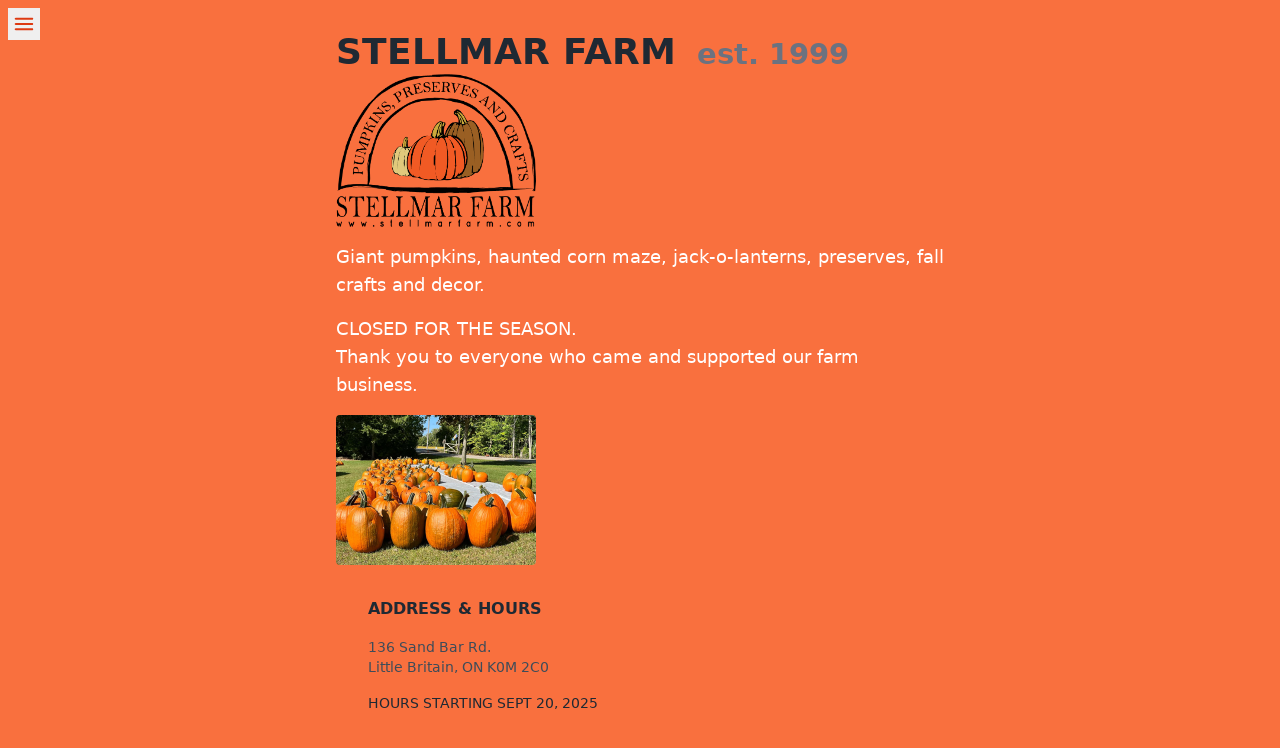

--- FILE ---
content_type: text/html
request_url: http://stellmarfarm.com/
body_size: 2020
content:
<!DOCTYPE html>
<html lang="en">

<head>
    <meta charset="UTF-8">
    <meta http-equiv="X-UA-Compatible" content="IE=edge">
    <meta name="viewport" content="width=device-width, initial-scale=1.0">
    <meta name="keywords" content="">
    <meta name="description" content="Pumpkin farm with a haunted maze and giant pumpkins">
    <title>Stellmar Farm | Stellmar Farm</title>

    <link href="/404.af20ad6e.css" rel="stylesheet">
    <script src="/app.js" defer=""></script>
    <script src="/components/hours/hours.js" defer=""></script>
    <script src="/components/footer/footer.js" defer=""></script>
    <script src="/components/nav/nav.js" defer=""></script>
</head>

<body class="text-sf-grey-900 bg-sf-orange-400 sm:bg-sf-orange-400 md:bg-sf-orange-400 lg:bg-sf-orange-400 xl:bg-sf-orange-400 ...">

    <!--Custom Nav Component-->
    <stellmar-nav></stellmar-nav>

    <!--Main Content-->
    <div id="main-content" class="transition-all ease-in-out duration-300"> <!--bg-sf-grey-50"-->
        <!--<div class="absolute top-0 w-full h-1 bg-sf-orange-400"></div><-->
        <div class="mx-auto container max-w-2xl">
            <div class="flex justify-center p-8">
                <!--testing -->

                
                <div>

                <!--end test-->

                
                    
                    <h2 class="text-4xl font-extrabold dark:text-white">STELLMAR FARM <small class="ms-2 font-semibold text-gray-500 dark:text-gray-400"> est. 1999</small></h2><img class="rounded" src="/stellmarfarm-logo.c6f67fd5.png" width="200">
                    <p class="my-4 text-lg text-white">Giant pumpkins, haunted corn maze, jack-o-lanterns,
                        preserves, fall crafts and decor.</p>
                       <p class="my-4 text-lg text-white"> CLOSED FOR THE SEASON. <BR>Thank you to everyone who came and supported our farm business.</P>
                        
                    <div class="flex-none lg:flex lg:justify-center">
                            <img class="rounded" src="/pumpkins.2883450f.png" width="200">
                        </div>
                

                <!--Custom Hours Component-->
                <stellmar-hours> </stellmar-hours>


                <div class="p-8">
                    <p>
                        Come and see the award winning giant pumpkins and giant squash
                        that make this farm unique in the area. The "pumpkin guys" will
                        gladly take you on a tour of the GIANT pumpkin patch and even
                        share their secrets about growing giant pumpkins. Come to the
                        craft barn where you will find a stunning assortment of dried
                        and silk flower arrangements made from flowers grown right on
                        the farm. Check out our hand painted gourds. Decorate for fall
                        with the many varieties of decorative corn, gourds, squash,
                        straw bales, and corn stalks. Have a fun and scary walk through our haunted corn maze
                        with the family ($). We offer natural skin care products
                        featuring our own beeswax. The aroma of mulled cider warming on
                        the woodstove will warm your heart. You will find plenty of
                        parking and wheelchair accessibility.
                    </p>
                </div>
                
                <div class="flex-none lg:flex lg:justify-center">
                    <img class="rounded" src="/haunt1.0e8606ba.jpg" width="100">
                </div>
                <br>
                <div class="flex-none lg:flex lg:justify-center">
                    <img class="rounded" src="/farm1.b0039e09.png" width="100">
                </div>
                <br>
                    <div class="flex-none lg:flex lg:justify-center">
                        <img class="rounded" src="/haunt5.211f0eb0.jpg" width="100">
                    </div>
                    <br>
                        <br>
                <div class="flex-none lg:flex lg:justify-center p-8">
                    <div class="">
                        <h4 class="text-sf-grey-900 font-semibold">ADDRESS</h4>
                        <div>136 Sand Bar Rd.</div>
                        <div>Little Britain, ON K0M 2C0</div>
                    </div>
                </div>
                <br>
                    <div class="flex-none lg:flex lg:justify-center">
                        <img class="rounded" src="/cornmaze2024.8f745321.png" width="200">
                    </div>
                    <br>
                    <div class="flex-none lg:flex lg:justify-center">
                        <img class="rounded" src="/games1.e325ef24.png" width="100">
                    </div>
                <div class="flex-none lg:flex lg:justify-center p-8">
                    <div class="">
                        <h4 class="text-sf-grey-900 font-semibold">CONTACT</h4>
                        <div>
                            <a class=" hover:text-sf-orange-700" href="mailto:info@stellmarfarm.com">info@stellmarfarm.com</a>
                        </div>
                    </div>
                </div>
                <div class="p-8">
                    <p>
                        <a class="text-sf-grey-600 hover:text-sf-orange-700 font-semibold" href="https://www.facebook.com/STELLMARFARM.LITTLEBRITAIN">Please click here to like our page
                            on
                            Facebook!</a>
                    </p>
                </div>
            </div>


            <div class="hidden -translate-x-[248px] md:ml-[300px] md:w-1/2 w-1/2"></div>
            <div class="hidden translate-x-[248px]"></div>


        </div>
    </div>
    </div>

    <!--Custom Footer Component-->
    <stellmar-footer></stellmar-footer>



</body>

</html>

--- FILE ---
content_type: text/html
request_url: http://stellmarfarm.com/components/hours/hours.html
body_size: 495
content:
<div id="stellmar-hours">
    <div class="mx-auto">

        <div class="flex-none lg:flex lg:justify-center">
            <div class="p-8 lg:px-16 text-sf-grey-700">
                <h5 class="font-semibold text-sf-grey-900 pb-4 uppercase">Address & Hours</h5>
                    <div class="text-sm">
                        <p>136 Sand Bar Rd.</p>
                        <p>Little Britain, ON K0M 2C0</p>
                    </div>
                <ul class="pt-4 text-sm">
                    <li class="flex justify-between">
                        <div><h6 class="font-medium text-sf-grey-900 pb-4 uppercase">HOURS STARTING SEPT 20, 2025</h6></div>
                        
                    </li>
                    <li class="flex justify-between">
                        <div>Monday</div>
                        <div>Closed</div>
                    </li>
                    <li class="flex justify-between">
                        <div>Tuesday</div>
                        <div>Closed</div>
                    </li>
                    <li class="flex justify-between">
                        <div>Wednesday</div>
                        <div>Closed</div>
                    </li>
                    <li class="flex justify-between">
                        <div>Thursday</div>
                        <div>Closed</div>
                    </li>
                    <li class="flex justify-between">
                        <div>Friday</div>
                        <div>Noon-5pm</div>
                    </li>
                    <li class="flex justify-between">
                        <div>Saturday</div>
                        <div>10am-5pm</div>
                    </li>
                    <li class="flex justify-between">
                        <div>Sunday</div>
                        <div>10am-5pm</div>
                    </li>
                    <li class="flex justify-between">
                        <div>Thanksgiving Monday</div>
                        <div>10am-5pm</div>
                    </li>
                </ul>
            </div>
        </div>
    </div>
</div><script src="/hours.c6ca26c2.js"></script>

--- FILE ---
content_type: text/html
request_url: http://stellmarfarm.com/components/footer/footer.html
body_size: 667
content:
<footer id="footer" class="transition-all ease-in-out duration-300 bg-sf-grey-100 py-8">
    <div class="mx-auto">
        <div class="flex justify-center">
            <div class="flex-none lg:flex lg:justify-center">
                <div class="p-8 lg:px-16">
                    <h5 class="font-semibold text-sf-grey-900 pb-4 uppercase">Events</h5>
                    <ul class="">
                        <li class="pb-2">
                            <a class="text-sf-grey-700 hover:text-sf-orange-700" href="/pumpkinfest.html">Farmfest
                                Pumpkinfest</a>
                        </li>
                        <li class="pb-2">
                            <a class="text-sf-grey-700 hover:text-sf-orange-700" href="/boosandbrews.html">Boos and Brews</a>
                        </li>
                        <li class="pb-2">
                            <a class="text-sf-grey-700 hover:text-sf-orange-700" href="/sponsor-a-monster.html">Sponsor
                                A Monster</a>
                        </li>
                        <li class="pb-2">
                            <a class="text-sf-grey-700 hover:text-sf-orange-700" href="/christmas.html">Christmas
                                Show</a>
                        </li>
                        <li>
                            Favourite Monster Vote - coming soon<!--<a class="nav-menu-link hover:text-sf-orange-700" href="../../monster-vote.html">Favorite Monster Vote</a><-->
                        </li>
                    </ul>
                </div>
                <div class="p-8 lg:px-16">
                    <h5 class="font-semibold text-sf-grey-900 pb-4 uppercase">Information</h5>
                    <ul class="">
                        <li class="pb-2">
                            <a class="text-sf-grey-700 hover:text-sf-orange-700" href="/index.html">Home</a>
                        </li>
                        <li class="pb-2">
                            <a class="text-sf-grey-700 hover:text-sf-orange-700" href="/directions.html">Directions</a>
                        </li>
                        <li class="pb-2">
                            <a class="text-sf-grey-700 hover:text-sf-orange-700" href="/contact.html">Contact</a>
                        </li>
                        <li class="pb-2">
                            <a class="text-sf-grey-700 hover:text-sf-orange-700" href="/crafts.html">Crafts</a>
                        </li>
                        <li class="pb-2">
                            <a class="text-sf-grey-700 hover:text-sf-orange-700" href="/recipes.html">Recipes</a>
                        </li>
                        <li class="pb-2">
                            <a class="text-sf-grey-700 hover:text-sf-orange-700" href="/growing-giants.html">Growing
                                Giants</a>
                        </li>
                    </ul>
                </div>
                
                    <stellmar-hours> </stellmar-hours>
                    
                <!--Custom Hours Component-->
            
            </div>
            
             
        </div>
    </div>
</footer><script src="/footer.14458d10.js"></script>

--- FILE ---
content_type: text/html
request_url: http://stellmarfarm.com/components/nav/nav.html
body_size: 743
content:
<div id="toggle-nav-button" class="fixed z-50 top-2 left-2 transition-all ease-in-out duration-300">
    <button type="button" class="flex h-8 w-8 items-center justify-center">
        <span class="sr-only">Open navigation</span><svg viewbox="0 0 24 24" class="h-6 w-6 stroke-sf-orange-600 hover:stroke-sf-orange-500">
            <path d="M3.75 12h16.5M3.75 6.75h16.5M3.75 17.25h16.5" fill="none" stroke-width="2" stroke-linecap="round">
            </path>
        </svg>
    </button>
</div>
<div id="nav-menu" class="fixed md:mr-[300px] opacity-0 -translate-x-[248px] transition-all ease-in-out duration-300 top-0 left-0 w-full h-full max-w-[300px] bg-white shadow-lg font-semibold text-sf-grey-600 z-40">
    <ul class="space-y-6 pt-8 px-6">
        <li>
            <a class="nav-menu-link hover:text-sf-orange-700" href="/index.html">Home</a>
        </li>
        <li>
            <a class="nav-menu-link hover:text-sf-orange-700" href="/directions.html">Directions</a>
        </li>
        <li>
            <a class="nav-menu-link hover:text-sf-orange-700" href="/contact.html">Contact</a>
        </li>
        <li>
            <a class="nav-menu-link hover:text-sf-orange-700" href="/crafts.html">Crafts</a>
        </li>
        <li>
            <a class="nav-menu-link hover:text-sf-orange-700" href="/recipes.html">Recipes</a>
        </li>
        <li>
            <a class="nav-menu-link hover:text-sf-orange-700" href="/pumpkinfest.html">Farmfest
                Pumpkinfest</a>
        </li>
        <li>
            <a class="nav-menu-link hover:text-sf-orange-700" href="/boosandbrews.html">Boos and Brews<span class="ml-2 font-medium text-xs leading-5 rounded-full text-sf-orange-900 bg-sf-orange-50 px-2 py-0.5">New</span></a>
        </li>
        <li>
            <a class="nav-menu-link hover:text-sf-orange-700" href="/sponsor-a-monster.html">Sponsor A
                Monster</a>
        </li>
        <li>
                 
                <a class="nav-menu-link hover:text-sf-orange-700" href="/christmas.html">Christmas Show</a>
        </li>
    </ul>
</div><script src="/nav.7374a070.js"></script>

--- FILE ---
content_type: text/html
request_url: http://stellmarfarm.com/components/hours/hours.html
body_size: 495
content:
<div id="stellmar-hours">
    <div class="mx-auto">

        <div class="flex-none lg:flex lg:justify-center">
            <div class="p-8 lg:px-16 text-sf-grey-700">
                <h5 class="font-semibold text-sf-grey-900 pb-4 uppercase">Address & Hours</h5>
                    <div class="text-sm">
                        <p>136 Sand Bar Rd.</p>
                        <p>Little Britain, ON K0M 2C0</p>
                    </div>
                <ul class="pt-4 text-sm">
                    <li class="flex justify-between">
                        <div><h6 class="font-medium text-sf-grey-900 pb-4 uppercase">HOURS STARTING SEPT 20, 2025</h6></div>
                        
                    </li>
                    <li class="flex justify-between">
                        <div>Monday</div>
                        <div>Closed</div>
                    </li>
                    <li class="flex justify-between">
                        <div>Tuesday</div>
                        <div>Closed</div>
                    </li>
                    <li class="flex justify-between">
                        <div>Wednesday</div>
                        <div>Closed</div>
                    </li>
                    <li class="flex justify-between">
                        <div>Thursday</div>
                        <div>Closed</div>
                    </li>
                    <li class="flex justify-between">
                        <div>Friday</div>
                        <div>Noon-5pm</div>
                    </li>
                    <li class="flex justify-between">
                        <div>Saturday</div>
                        <div>10am-5pm</div>
                    </li>
                    <li class="flex justify-between">
                        <div>Sunday</div>
                        <div>10am-5pm</div>
                    </li>
                    <li class="flex justify-between">
                        <div>Thanksgiving Monday</div>
                        <div>10am-5pm</div>
                    </li>
                </ul>
            </div>
        </div>
    </div>
</div><script src="/hours.c6ca26c2.js"></script>

--- FILE ---
content_type: text/css
request_url: http://stellmarfarm.com/404.af20ad6e.css
body_size: 23827
content:
*, :before, :after {
  box-sizing: border-box;
  border: 0 solid #e5e7eb;
}

:before, :after {
  --tw-content: "";
}

html, :host {
  -webkit-text-size-adjust: 100%;
  tab-size: 4;
  font-feature-settings: normal;
  font-variation-settings: normal;
  -webkit-tap-highlight-color: transparent;
  font-family: ui-sans-serif, system-ui, sans-serif, Apple Color Emoji, Segoe UI Emoji, Segoe UI Symbol, Noto Color Emoji;
  line-height: 1.5;
}

body {
  line-height: inherit;
  margin: 0;
}

hr {
  color: inherit;
  border-top-width: 1px;
  height: 0;
}

abbr:where([title]) {
  text-decoration: underline dotted;
}

h1, h2, h3, h4, h5, h6 {
  font-size: inherit;
  font-weight: inherit;
}

a {
  color: inherit;
  -webkit-text-decoration: inherit;
  text-decoration: inherit;
}

b, strong {
  font-weight: bolder;
}

code, kbd, samp, pre {
  font-feature-settings: normal;
  font-variation-settings: normal;
  font-family: ui-monospace, SFMono-Regular, Menlo, Monaco, Consolas, Liberation Mono, Courier New, monospace;
  font-size: 1em;
}

small {
  font-size: 80%;
}

sub, sup {
  vertical-align: baseline;
  font-size: 75%;
  line-height: 0;
  position: relative;
}

sub {
  bottom: -.25em;
}

sup {
  top: -.5em;
}

table {
  text-indent: 0;
  border-color: inherit;
  border-collapse: collapse;
}

button, input, optgroup, select, textarea {
  font-feature-settings: inherit;
  font-variation-settings: inherit;
  font-family: inherit;
  font-size: 100%;
  font-weight: inherit;
  line-height: inherit;
  letter-spacing: inherit;
  color: inherit;
  margin: 0;
  padding: 0;
}

button, select {
  text-transform: none;
}

button, input:where([type="button"]), input:where([type="reset"]), input:where([type="submit"]) {
  -webkit-appearance: button;
  background-color: #0000;
  background-image: none;
}

:-moz-focusring {
  outline: auto;
}

:-moz-ui-invalid {
  box-shadow: none;
}

progress {
  vertical-align: baseline;
}

::-webkit-inner-spin-button {
  height: auto;
}

::-webkit-outer-spin-button {
  height: auto;
}

[type="search"] {
  -webkit-appearance: textfield;
  outline-offset: -2px;
}

::-webkit-search-decoration {
  -webkit-appearance: none;
}

::-webkit-file-upload-button {
  -webkit-appearance: button;
  font: inherit;
}

summary {
  display: list-item;
}

blockquote, dl, dd, h1, h2, h3, h4, h5, h6, hr, figure, p, pre {
  margin: 0;
}

fieldset {
  margin: 0;
  padding: 0;
}

legend {
  padding: 0;
}

ol, ul, menu {
  margin: 0;
  padding: 0;
  list-style: none;
}

dialog {
  padding: 0;
}

textarea {
  resize: vertical;
}

input::placeholder, textarea::placeholder {
  opacity: 1;
  color: #9ca3af;
}

button, [role="button"] {
  cursor: pointer;
}

:disabled {
  cursor: default;
}

img, svg, video, canvas, audio, iframe, embed, object {
  vertical-align: middle;
  display: block;
}

img, video {
  max-width: 100%;
  height: auto;
}

[hidden] {
  display: none;
}

[type="text"], input:where(:not([type])), [type="email"], [type="url"], [type="password"], [type="number"], [type="date"], [type="datetime-local"], [type="month"], [type="search"], [type="tel"], [type="time"], [type="week"], [multiple], textarea, select {
  appearance: none;
  --tw-shadow: 0 0 #0000;
  background-color: #fff;
  border-width: 1px;
  border-color: #6b7280;
  border-radius: 0;
  padding: .5rem .75rem;
  font-size: 1rem;
  line-height: 1.5rem;
}

[type="text"]:focus, input:where(:not([type])):focus, [type="email"]:focus, [type="url"]:focus, [type="password"]:focus, [type="number"]:focus, [type="date"]:focus, [type="datetime-local"]:focus, [type="month"]:focus, [type="search"]:focus, [type="tel"]:focus, [type="time"]:focus, [type="week"]:focus, [multiple]:focus, textarea:focus, select:focus {
  outline-offset: 2px;
  --tw-ring-inset: var(--tw-empty, );
  --tw-ring-offset-width: 0px;
  --tw-ring-offset-color: #fff;
  --tw-ring-color: #2563eb;
  --tw-ring-offset-shadow: var(--tw-ring-inset) 0 0 0 var(--tw-ring-offset-width) var(--tw-ring-offset-color);
  --tw-ring-shadow: var(--tw-ring-inset) 0 0 0 calc(1px + var(--tw-ring-offset-width)) var(--tw-ring-color);
  box-shadow: var(--tw-ring-offset-shadow), var(--tw-ring-shadow), var(--tw-shadow);
  border-color: #2563eb;
  outline: 2px solid #0000;
}

input::placeholder, textarea::placeholder {
  color: #6b7280;
  opacity: 1;
}

::-webkit-datetime-edit-fields-wrapper {
  padding: 0;
}

::-webkit-date-and-time-value {
  text-align: inherit;
  min-height: 1.5em;
}

::-webkit-datetime-edit {
  display: inline-flex;
}

::-webkit-datetime-edit {
  padding-top: 0;
  padding-bottom: 0;
}

::-webkit-datetime-edit-year-field {
  padding-top: 0;
  padding-bottom: 0;
}

::-webkit-datetime-edit-month-field {
  padding-top: 0;
  padding-bottom: 0;
}

::-webkit-datetime-edit-day-field {
  padding-top: 0;
  padding-bottom: 0;
}

::-webkit-datetime-edit-hour-field {
  padding-top: 0;
  padding-bottom: 0;
}

::-webkit-datetime-edit-minute-field {
  padding-top: 0;
  padding-bottom: 0;
}

::-webkit-datetime-edit-second-field {
  padding-top: 0;
  padding-bottom: 0;
}

::-webkit-datetime-edit-millisecond-field {
  padding-top: 0;
  padding-bottom: 0;
}

::-webkit-datetime-edit-meridiem-field {
  padding-top: 0;
  padding-bottom: 0;
}

select {
  print-color-adjust: exact;
  background-image: url("data:image/svg+xml,%3csvg xmlns='http://www.w3.org/2000/svg' fill='none' viewBox='0 0 20 20'%3e%3cpath stroke='%236b7280' stroke-linecap='round' stroke-linejoin='round' stroke-width='1.5' d='M6 8l4 4 4-4'/%3e%3c/svg%3e");
  background-position: right .5rem center;
  background-repeat: no-repeat;
  background-size: 1.5em 1.5em;
  padding-right: 2.5rem;
}

[multiple], [size]:where(select:not([size="1"])) {
  background-image: initial;
  background-position: initial;
  background-repeat: unset;
  background-size: initial;
  print-color-adjust: unset;
  padding-right: .75rem;
}

[type="checkbox"], [type="radio"] {
  appearance: none;
  print-color-adjust: exact;
  vertical-align: middle;
  -webkit-user-select: none;
  user-select: none;
  color: #2563eb;
  --tw-shadow: 0 0 #0000;
  background-color: #fff;
  background-origin: border-box;
  border-width: 1px;
  border-color: #6b7280;
  flex-shrink: 0;
  width: 1rem;
  height: 1rem;
  padding: 0;
  display: inline-block;
}

[type="checkbox"] {
  border-radius: 0;
}

[type="radio"] {
  border-radius: 100%;
}

[type="checkbox"]:focus, [type="radio"]:focus {
  outline-offset: 2px;
  --tw-ring-inset: var(--tw-empty, );
  --tw-ring-offset-width: 2px;
  --tw-ring-offset-color: #fff;
  --tw-ring-color: #2563eb;
  --tw-ring-offset-shadow: var(--tw-ring-inset) 0 0 0 var(--tw-ring-offset-width) var(--tw-ring-offset-color);
  --tw-ring-shadow: var(--tw-ring-inset) 0 0 0 calc(2px + var(--tw-ring-offset-width)) var(--tw-ring-color);
  box-shadow: var(--tw-ring-offset-shadow), var(--tw-ring-shadow), var(--tw-shadow);
  outline: 2px solid #0000;
}

[type="checkbox"]:checked, [type="radio"]:checked {
  background-color: currentColor;
  background-position: center;
  background-repeat: no-repeat;
  background-size: 100% 100%;
  border-color: #0000;
}

[type="checkbox"]:checked {
  background-image: url("data:image/svg+xml,%3csvg viewBox='0 0 16 16' fill='white' xmlns='http://www.w3.org/2000/svg'%3e%3cpath d='M12.207 4.793a1 1 0 010 1.414l-5 5a1 1 0 01-1.414 0l-2-2a1 1 0 011.414-1.414L6.5 9.086l4.293-4.293a1 1 0 011.414 0z'/%3e%3c/svg%3e");
}

@media (forced-colors: active) {
  [type="checkbox"]:checked {
    appearance: auto;
  }
}

[type="radio"]:checked {
  background-image: url("data:image/svg+xml,%3csvg viewBox='0 0 16 16' fill='white' xmlns='http://www.w3.org/2000/svg'%3e%3ccircle cx='8' cy='8' r='3'/%3e%3c/svg%3e");
}

@media (forced-colors: active) {
  [type="radio"]:checked {
    appearance: auto;
  }
}

[type="checkbox"]:checked:hover, [type="checkbox"]:checked:focus, [type="radio"]:checked:hover, [type="radio"]:checked:focus {
  background-color: currentColor;
  border-color: #0000;
}

[type="checkbox"]:indeterminate {
  background-color: currentColor;
  background-image: url("data:image/svg+xml,%3csvg xmlns='http://www.w3.org/2000/svg' fill='none' viewBox='0 0 16 16'%3e%3cpath stroke='white' stroke-linecap='round' stroke-linejoin='round' stroke-width='2' d='M4 8h8'/%3e%3c/svg%3e");
  background-position: center;
  background-repeat: no-repeat;
  background-size: 100% 100%;
  border-color: #0000;
}

@media (forced-colors: active) {
  [type="checkbox"]:indeterminate {
    appearance: auto;
  }
}

[type="checkbox"]:indeterminate:hover, [type="checkbox"]:indeterminate:focus {
  background-color: currentColor;
  border-color: #0000;
}

[type="file"] {
  background: unset;
  border-color: inherit;
  font-size: unset;
  line-height: inherit;
  border-width: 0;
  border-radius: 0;
  padding: 0;
}

[type="file"]:focus {
  outline: 1px solid buttontext;
  outline: 1px auto -webkit-focus-ring-color;
}

*, :before, :after, ::backdrop {
  --tw-border-spacing-x: 0;
  --tw-border-spacing-y: 0;
  --tw-translate-x: 0;
  --tw-translate-y: 0;
  --tw-rotate: 0;
  --tw-skew-x: 0;
  --tw-skew-y: 0;
  --tw-scale-x: 1;
  --tw-scale-y: 1;
  --tw-pan-x: ;
  --tw-pan-y: ;
  --tw-pinch-zoom: ;
  --tw-scroll-snap-strictness: proximity;
  --tw-gradient-from-position: ;
  --tw-gradient-via-position: ;
  --tw-gradient-to-position: ;
  --tw-ordinal: ;
  --tw-slashed-zero: ;
  --tw-numeric-figure: ;
  --tw-numeric-spacing: ;
  --tw-numeric-fraction: ;
  --tw-ring-inset: ;
  --tw-ring-offset-width: 0px;
  --tw-ring-offset-color: #fff;
  --tw-ring-color: #3b82f680;
  --tw-ring-offset-shadow: 0 0 #0000;
  --tw-ring-shadow: 0 0 #0000;
  --tw-shadow: 0 0 #0000;
  --tw-shadow-colored: 0 0 #0000;
  --tw-blur: ;
  --tw-brightness: ;
  --tw-contrast: ;
  --tw-grayscale: ;
  --tw-hue-rotate: ;
  --tw-invert: ;
  --tw-saturate: ;
  --tw-sepia: ;
  --tw-drop-shadow: ;
  --tw-backdrop-blur: ;
  --tw-backdrop-brightness: ;
  --tw-backdrop-contrast: ;
  --tw-backdrop-grayscale: ;
  --tw-backdrop-hue-rotate: ;
  --tw-backdrop-invert: ;
  --tw-backdrop-opacity: ;
  --tw-backdrop-saturate: ;
  --tw-backdrop-sepia: ;
  --tw-contain-size: ;
  --tw-contain-layout: ;
  --tw-contain-paint: ;
  --tw-contain-style: ;
}

.container {
  width: 100%;
}

@media (width >= 640px) {
  .container {
    max-width: 640px;
  }
}

@media (width >= 768px) {
  .container {
    max-width: 768px;
  }
}

@media (width >= 1024px) {
  .container {
    max-width: 1024px;
  }
}

@media (width >= 1280px) {
  .container {
    max-width: 1280px;
  }
}

@media (width >= 1536px) {
  .container {
    max-width: 1536px;
  }
}

.sr-only {
  clip: rect(0, 0, 0, 0);
  white-space: nowrap;
  border-width: 0;
  width: 1px;
  height: 1px;
  margin: -1px;
  padding: 0;
  position: absolute;
  overflow: hidden;
}

.fixed {
  position: fixed;
}

.absolute {
  position: absolute;
}

.relative {
  position: relative;
}

.bottom-0 {
  bottom: 0;
}

.left-0 {
  left: 0;
}

.left-2 {
  left: .5rem;
}

.left-8 {
  left: 2rem;
}

.top-0 {
  top: 0;
}

.top-2 {
  top: .5rem;
}

.top-8 {
  top: 2rem;
}

.z-0 {
  z-index: 0;
}

.z-10 {
  z-index: 10;
}

.z-20 {
  z-index: 20;
}

.z-40 {
  z-index: 40;
}

.z-50 {
  z-index: 50;
}

.m-1 {
  margin: .25rem;
}

.mx-auto {
  margin-left: auto;
  margin-right: auto;
}

.my-4 {
  margin-top: 1rem;
  margin-bottom: 1rem;
}

.my-8 {
  margin-top: 2rem;
  margin-bottom: 2rem;
}

.-mb-1 {
  margin-bottom: -.25rem;
}

.ml-2 {
  margin-left: .5rem;
}

.ms-2 {
  margin-inline-start: .5rem;
}

.mt-1 {
  margin-top: .25rem;
}

.mt-10 {
  margin-top: 2.5rem;
}

.mt-2 {
  margin-top: .5rem;
}

.mt-6 {
  margin-top: 1.5rem;
}

.block {
  display: block;
}

.flex {
  display: flex;
}

.grid {
  display: grid;
}

.hidden {
  display: none;
}

.h-1 {
  height: .25rem;
}

.h-4 {
  height: 1rem;
}

.h-6 {
  height: 1.5rem;
}

.h-72 {
  height: 18rem;
}

.h-8 {
  height: 2rem;
}

.h-full {
  height: 100%;
}

.min-h-screen {
  min-height: 100vh;
}

.w-1\/2 {
  width: 50%;
}

.w-4 {
  width: 1rem;
}

.w-48 {
  width: 12rem;
}

.w-6 {
  width: 1.5rem;
}

.w-8 {
  width: 2rem;
}

.w-full {
  width: 100%;
}

.min-w-full {
  min-width: 100%;
}

.max-w-2xl {
  max-width: 42rem;
}

.max-w-4xl {
  max-width: 56rem;
}

.max-w-\[300px\] {
  max-width: 300px;
}

.flex-none {
  flex: none;
}

.-translate-x-\[248px\] {
  --tw-translate-x: -248px;
  transform: translate(var(--tw-translate-x), var(--tw-translate-y)) rotate(var(--tw-rotate)) skewX(var(--tw-skew-x)) skewY(var(--tw-skew-y)) scaleX(var(--tw-scale-x)) scaleY(var(--tw-scale-y));
}

.translate-x-\[248px\] {
  --tw-translate-x: 248px;
  transform: translate(var(--tw-translate-x), var(--tw-translate-y)) rotate(var(--tw-rotate)) skewX(var(--tw-skew-x)) skewY(var(--tw-skew-y)) scaleX(var(--tw-scale-x)) scaleY(var(--tw-scale-y));
}

.columns-2 {
  columns: 2;
}

.grid-cols-1 {
  grid-template-columns: repeat(1, minmax(0, 1fr));
}

.flex-col {
  flex-direction: column;
}

.flex-wrap {
  flex-wrap: wrap;
}

.items-center {
  align-items: center;
}

.justify-end {
  justify-content: flex-end;
}

.justify-center {
  justify-content: center;
}

.justify-between {
  justify-content: space-between;
}

.gap-x-3 {
  column-gap: .75rem;
}

.gap-x-6 {
  column-gap: 1.5rem;
}

.gap-y-6 {
  row-gap: 1.5rem;
}

.gap-y-8 {
  row-gap: 2rem;
}

.space-y-10 > :not([hidden]) ~ :not([hidden]) {
  --tw-space-y-reverse: 0;
  margin-top: calc(2.5rem * calc(1 - var(--tw-space-y-reverse)));
  margin-bottom: calc(2.5rem * var(--tw-space-y-reverse));
}

.space-y-12 > :not([hidden]) ~ :not([hidden]) {
  --tw-space-y-reverse: 0;
  margin-top: calc(3rem * calc(1 - var(--tw-space-y-reverse)));
  margin-bottom: calc(3rem * var(--tw-space-y-reverse));
}

.space-y-6 > :not([hidden]) ~ :not([hidden]) {
  --tw-space-y-reverse: 0;
  margin-top: calc(1.5rem * calc(1 - var(--tw-space-y-reverse)));
  margin-bottom: calc(1.5rem * var(--tw-space-y-reverse));
}

.place-self-center {
  place-self: center;
}

.self-center {
  align-self: center;
}

.justify-self-center {
  justify-self: center;
}

.overflow-hidden {
  overflow: hidden;
}

.rounded {
  border-radius: .25rem;
}

.rounded-full {
  border-radius: 9999px;
}

.rounded-lg {
  border-radius: .5rem;
}

.rounded-md {
  border-radius: .375rem;
}

.rounded-b-lg {
  border-bottom-right-radius: .5rem;
  border-bottom-left-radius: .5rem;
}

.border {
  border-width: 1px;
}

.border-0 {
  border-width: 0;
}

.border-b {
  border-bottom-width: 1px;
}

.border-gray-300 {
  --tw-border-opacity: 1;
  border-color: rgb(209 213 219 / var(--tw-border-opacity));
}

.border-gray-900\/10 {
  border-color: #1118271a;
}

.bg-sf-grey-100 {
  --tw-bg-opacity: 1;
  background-color: rgb(228 231 235 / var(--tw-bg-opacity));
}

.bg-sf-grey-50 {
  --tw-bg-opacity: 1;
  background-color: rgb(245 247 250 / var(--tw-bg-opacity));
}

.bg-sf-grey-900\/70 {
  background-color: #1f2933b3;
}

.bg-sf-orange-400 {
  --tw-bg-opacity: 1;
  background-color: rgb(249 112 62 / var(--tw-bg-opacity));
}

.bg-sf-orange-50 {
  --tw-bg-opacity: 1;
  background-color: rgb(255 232 217 / var(--tw-bg-opacity));
}

.bg-sf-orange-600 {
  --tw-bg-opacity: 1;
  background-color: rgb(222 58 17 / var(--tw-bg-opacity));
}

.bg-sf-red-50 {
  --tw-bg-opacity: 1;
  background-color: rgb(255 238 238 / var(--tw-bg-opacity));
}

.bg-white {
  --tw-bg-opacity: 1;
  background-color: rgb(255 255 255 / var(--tw-bg-opacity));
}

.stroke-sf-orange-600 {
  stroke: #de3a11;
}

.object-cover {
  object-fit: cover;
}

.p-8 {
  padding: 2rem;
}

.px-2 {
  padding-left: .5rem;
  padding-right: .5rem;
}

.px-3 {
  padding-left: .75rem;
  padding-right: .75rem;
}

.px-4 {
  padding-left: 1rem;
  padding-right: 1rem;
}

.px-6 {
  padding-left: 1.5rem;
  padding-right: 1.5rem;
}

.py-0 {
  padding-top: 0;
  padding-bottom: 0;
}

.py-0\.5 {
  padding-top: .125rem;
  padding-bottom: .125rem;
}

.py-1 {
  padding-top: .25rem;
  padding-bottom: .25rem;
}

.py-1\.5 {
  padding-top: .375rem;
  padding-bottom: .375rem;
}

.py-2 {
  padding-top: .5rem;
  padding-bottom: .5rem;
}

.py-4 {
  padding-top: 1rem;
  padding-bottom: 1rem;
}

.py-8 {
  padding-top: 2rem;
  padding-bottom: 2rem;
}

.pb-12 {
  padding-bottom: 3rem;
}

.pb-2 {
  padding-bottom: .5rem;
}

.pb-4 {
  padding-bottom: 1rem;
}

.pt-4 {
  padding-top: 1rem;
}

.pt-8 {
  padding-top: 2rem;
}

.text-2xl {
  font-size: 1.5rem;
  line-height: 2rem;
}

.text-3xl {
  font-size: 1.875rem;
  line-height: 2.25rem;
}

.text-4xl {
  font-size: 2.25rem;
  line-height: 2.5rem;
}

.text-lg {
  font-size: 1.125rem;
  line-height: 1.75rem;
}

.text-sm {
  font-size: .875rem;
  line-height: 1.25rem;
}

.text-xl {
  font-size: 1.25rem;
  line-height: 1.75rem;
}

.text-xs {
  font-size: .75rem;
  line-height: 1rem;
}

.font-extrabold {
  font-weight: 800;
}

.font-medium {
  font-weight: 500;
}

.font-semibold {
  font-weight: 600;
}

.uppercase {
  text-transform: uppercase;
}

.leading-5 {
  line-height: 1.25rem;
}

.leading-6 {
  line-height: 1.5rem;
}

.leading-7 {
  line-height: 1.75rem;
}

.text-gray-500 {
  --tw-text-opacity: 1;
  color: rgb(107 114 128 / var(--tw-text-opacity));
}

.text-gray-600 {
  --tw-text-opacity: 1;
  color: rgb(75 85 99 / var(--tw-text-opacity));
}

.text-gray-900 {
  --tw-text-opacity: 1;
  color: rgb(17 24 39 / var(--tw-text-opacity));
}

.text-sf-green-700 {
  --tw-text-opacity: 1;
  color: rgb(32 114 39 / var(--tw-text-opacity));
}

.text-sf-grey-100 {
  --tw-text-opacity: 1;
  color: rgb(228 231 235 / var(--tw-text-opacity));
}

.text-sf-grey-600 {
  --tw-text-opacity: 1;
  color: rgb(82 96 109 / var(--tw-text-opacity));
}

.text-sf-grey-700 {
  --tw-text-opacity: 1;
  color: rgb(62 76 89 / var(--tw-text-opacity));
}

.text-sf-grey-900 {
  --tw-text-opacity: 1;
  color: rgb(31 41 51 / var(--tw-text-opacity));
}

.text-sf-orange-600 {
  --tw-text-opacity: 1;
  color: rgb(222 58 17 / var(--tw-text-opacity));
}

.text-sf-orange-900 {
  --tw-text-opacity: 1;
  color: rgb(132 16 3 / var(--tw-text-opacity));
}

.text-sf-red-700 {
  --tw-text-opacity: 1;
  color: rgb(145 17 17 / var(--tw-text-opacity));
}

.text-white {
  --tw-text-opacity: 1;
  color: rgb(255 255 255 / var(--tw-text-opacity));
}

.underline {
  text-decoration-line: underline;
}

.opacity-0 {
  opacity: 0;
}

.shadow-lg {
  --tw-shadow: 0 10px 15px -3px #0000001a, 0 4px 6px -4px #0000001a;
  --tw-shadow-colored: 0 10px 15px -3px var(--tw-shadow-color), 0 4px 6px -4px var(--tw-shadow-color);
  box-shadow: var(--tw-ring-offset-shadow, 0 0 #0000), var(--tw-ring-shadow, 0 0 #0000), var(--tw-shadow);
}

.shadow-sm {
  --tw-shadow: 0 1px 2px 0 #0000000d;
  --tw-shadow-colored: 0 1px 2px 0 var(--tw-shadow-color);
  box-shadow: var(--tw-ring-offset-shadow, 0 0 #0000), var(--tw-ring-shadow, 0 0 #0000), var(--tw-shadow);
}

.ring {
  --tw-ring-offset-shadow: var(--tw-ring-inset) 0 0 0 var(--tw-ring-offset-width) var(--tw-ring-offset-color);
  --tw-ring-shadow: var(--tw-ring-inset) 0 0 0 calc(3px + var(--tw-ring-offset-width)) var(--tw-ring-color);
  box-shadow: var(--tw-ring-offset-shadow), var(--tw-ring-shadow), var(--tw-shadow, 0 0 #0000);
}

.ring-1 {
  --tw-ring-offset-shadow: var(--tw-ring-inset) 0 0 0 var(--tw-ring-offset-width) var(--tw-ring-offset-color);
  --tw-ring-shadow: var(--tw-ring-inset) 0 0 0 calc(1px + var(--tw-ring-offset-width)) var(--tw-ring-color);
  box-shadow: var(--tw-ring-offset-shadow), var(--tw-ring-shadow), var(--tw-shadow, 0 0 #0000);
}

.ring-inset {
  --tw-ring-inset: inset;
}

.ring-gray-300 {
  --tw-ring-opacity: 1;
  --tw-ring-color: rgb(209 213 219 / var(--tw-ring-opacity));
}

.transition {
  transition-property: color, background-color, border-color, text-decoration-color, fill, stroke, opacity, box-shadow, transform, filter, -webkit-backdrop-filter, backdrop-filter;
  transition-duration: .15s;
  transition-timing-function: cubic-bezier(.4, 0, .2, 1);
}

.transition-all {
  transition-property: all;
  transition-duration: .15s;
  transition-timing-function: cubic-bezier(.4, 0, .2, 1);
}

.duration-300 {
  transition-duration: .3s;
}

.ease-in-out {
  transition-timing-function: cubic-bezier(.4, 0, .2, 1);
}

.placeholder\:text-gray-400::placeholder {
  --tw-text-opacity: 1;
  color: rgb(156 163 175 / var(--tw-text-opacity));
}

.hover\:bg-sf-orange-500:hover {
  --tw-bg-opacity: 1;
  background-color: rgb(243 86 39 / var(--tw-bg-opacity));
}

.hover\:stroke-sf-orange-500:hover {
  stroke: #f35627;
}

.hover\:text-sf-orange-700:hover {
  --tw-text-opacity: 1;
  color: rgb(197 39 7 / var(--tw-text-opacity));
}

.focus\:ring-2:focus {
  --tw-ring-offset-shadow: var(--tw-ring-inset) 0 0 0 var(--tw-ring-offset-width) var(--tw-ring-offset-color);
  --tw-ring-shadow: var(--tw-ring-inset) 0 0 0 calc(2px + var(--tw-ring-offset-width)) var(--tw-ring-color);
  box-shadow: var(--tw-ring-offset-shadow), var(--tw-ring-shadow), var(--tw-shadow, 0 0 #0000);
}

.focus\:ring-inset:focus {
  --tw-ring-inset: inset;
}

.focus\:ring-sf-orange-600:focus {
  --tw-ring-opacity: 1;
  --tw-ring-color: rgb(222 58 17 / var(--tw-ring-opacity));
}

.focus-visible\:outline:focus-visible {
  outline-style: solid;
}

.focus-visible\:outline-2:focus-visible {
  outline-width: 2px;
}

.focus-visible\:outline-offset-2:focus-visible {
  outline-offset: 2px;
}

.focus-visible\:outline-sf-orange-600:focus-visible {
  outline-color: #de3a11;
}

.peer:checked ~ .peer-checked\:ring-4 {
  --tw-ring-offset-shadow: var(--tw-ring-inset) 0 0 0 var(--tw-ring-offset-width) var(--tw-ring-offset-color);
  --tw-ring-shadow: var(--tw-ring-inset) 0 0 0 calc(4px + var(--tw-ring-offset-width)) var(--tw-ring-color);
  box-shadow: var(--tw-ring-offset-shadow), var(--tw-ring-shadow), var(--tw-shadow, 0 0 #0000);
}

.peer:checked ~ .peer-checked\:ring-sf-orange-600 {
  --tw-ring-opacity: 1;
  --tw-ring-color: rgb(222 58 17 / var(--tw-ring-opacity));
}

.has-\[\~div\>input\:checked\]\:opacity-50:has( ~ div > input:checked), .peer:has( > input:checked) ~ .peer-has-\[\>input\:checked\]\:opacity-50 {
  opacity: .5;
}

@media (width >= 640px) {
  .sm\:col-span-4 {
    grid-column: span 4 / span 4;
  }

  .sm\:grid-cols-2 {
    grid-template-columns: repeat(2, minmax(0, 1fr));
  }

  .sm\:grid-cols-6 {
    grid-template-columns: repeat(6, minmax(0, 1fr));
  }

  .sm\:bg-sf-orange-400 {
    --tw-bg-opacity: 1;
    background-color: rgb(249 112 62 / var(--tw-bg-opacity));
  }

  .sm\:text-sm {
    font-size: .875rem;
    line-height: 1.25rem;
  }

  .sm\:leading-6 {
    line-height: 1.5rem;
  }
}

@media (width >= 768px) {
  .md\:ml-\[300px\] {
    margin-left: 300px;
  }

  .md\:mr-\[300px\] {
    margin-right: 300px;
  }

  .md\:w-1\/2 {
    width: 50%;
  }

  .md\:bg-sf-orange-400 {
    --tw-bg-opacity: 1;
    background-color: rgb(249 112 62 / var(--tw-bg-opacity));
  }

  .md\:text-2xl {
    font-size: 1.5rem;
    line-height: 2rem;
  }

  .md\:text-4xl {
    font-size: 2.25rem;
    line-height: 2.5rem;
  }
}

@media (width >= 1024px) {
  .lg\:flex {
    display: flex;
  }

  .lg\:w-60 {
    width: 15rem;
  }

  .lg\:grid-cols-3 {
    grid-template-columns: repeat(3, minmax(0, 1fr));
  }

  .lg\:justify-center {
    justify-content: center;
  }

  .lg\:gap-x-6 {
    column-gap: 1.5rem;
  }

  .lg\:bg-sf-orange-400 {
    --tw-bg-opacity: 1;
    background-color: rgb(249 112 62 / var(--tw-bg-opacity));
  }

  .lg\:px-16 {
    padding-left: 4rem;
    padding-right: 4rem;
  }
}

@media (width >= 1280px) {
  .xl\:ml-0 {
    margin-left: 0;
  }

  .xl\:bg-sf-orange-400 {
    --tw-bg-opacity: 1;
    background-color: rgb(249 112 62 / var(--tw-bg-opacity));
  }
}

@media (prefers-color-scheme: dark) {
  .dark\:text-gray-400 {
    --tw-text-opacity: 1;
    color: rgb(156 163 175 / var(--tw-text-opacity));
  }

  .dark\:text-white {
    --tw-text-opacity: 1;
    color: rgb(255 255 255 / var(--tw-text-opacity));
  }
}
/*# sourceMappingURL=404.af20ad6e.css.map */


--- FILE ---
content_type: text/javascript
request_url: http://stellmarfarm.com/components/hours/hours.js
body_size: 22811
content:
// modules are defined as an array
// [ module function, map of requires ]
//
// map of requires is short require name -> numeric require
//
// anything defined in a previous bundle is accessed via the
// orig method which is the require for previous bundles

(function (modules, entry, mainEntry, parcelRequireName, globalName) {
  /* eslint-disable no-undef */
  var globalObject =
    typeof globalThis !== 'undefined'
      ? globalThis
      : typeof self !== 'undefined'
      ? self
      : typeof window !== 'undefined'
      ? window
      : typeof global !== 'undefined'
      ? global
      : {};
  /* eslint-enable no-undef */

  // Save the require from previous bundle to this closure if any
  var previousRequire =
    typeof globalObject[parcelRequireName] === 'function' &&
    globalObject[parcelRequireName];

  var cache = previousRequire.cache || {};
  // Do not use `require` to prevent Webpack from trying to bundle this call
  var nodeRequire =
    typeof module !== 'undefined' &&
    typeof module.require === 'function' &&
    module.require.bind(module);

  function newRequire(name, jumped) {
    if (!cache[name]) {
      if (!modules[name]) {
        // if we cannot find the module within our internal map or
        // cache jump to the current global require ie. the last bundle
        // that was added to the page.
        var currentRequire =
          typeof globalObject[parcelRequireName] === 'function' &&
          globalObject[parcelRequireName];
        if (!jumped && currentRequire) {
          return currentRequire(name, true);
        }

        // If there are other bundles on this page the require from the
        // previous one is saved to 'previousRequire'. Repeat this as
        // many times as there are bundles until the module is found or
        // we exhaust the require chain.
        if (previousRequire) {
          return previousRequire(name, true);
        }

        // Try the node require function if it exists.
        if (nodeRequire && typeof name === 'string') {
          return nodeRequire(name);
        }

        var err = new Error("Cannot find module '" + name + "'");
        err.code = 'MODULE_NOT_FOUND';
        throw err;
      }

      localRequire.resolve = resolve;
      localRequire.cache = {};

      var module = (cache[name] = new newRequire.Module(name));

      modules[name][0].call(
        module.exports,
        localRequire,
        module,
        module.exports,
        this
      );
    }

    return cache[name].exports;

    function localRequire(x) {
      var res = localRequire.resolve(x);
      return res === false ? {} : newRequire(res);
    }

    function resolve(x) {
      var id = modules[name][1][x];
      return id != null ? id : x;
    }
  }

  function Module(moduleName) {
    this.id = moduleName;
    this.bundle = newRequire;
    this.exports = {};
  }

  newRequire.isParcelRequire = true;
  newRequire.Module = Module;
  newRequire.modules = modules;
  newRequire.cache = cache;
  newRequire.parent = previousRequire;
  newRequire.register = function (id, exports) {
    modules[id] = [
      function (require, module) {
        module.exports = exports;
      },
      {},
    ];
  };

  Object.defineProperty(newRequire, 'root', {
    get: function () {
      return globalObject[parcelRequireName];
    },
  });

  globalObject[parcelRequireName] = newRequire;

  for (var i = 0; i < entry.length; i++) {
    newRequire(entry[i]);
  }

  if (mainEntry) {
    // Expose entry point to Node, AMD or browser globals
    // Based on https://github.com/ForbesLindesay/umd/blob/master/template.js
    var mainExports = newRequire(mainEntry);

    // CommonJS
    if (typeof exports === 'object' && typeof module !== 'undefined') {
      module.exports = mainExports;

      // RequireJS
    } else if (typeof define === 'function' && define.amd) {
      define(function () {
        return mainExports;
      });

      // <script>
    } else if (globalName) {
      this[globalName] = mainExports;
    }
  }
})({"oyG42":[function(require,module,exports) {
var global = arguments[3];
var HMR_HOST = null;
var HMR_PORT = null;
var HMR_SECURE = false;
var HMR_ENV_HASH = "d6ea1d42532a7575";
var HMR_USE_SSE = false;
module.bundle.HMR_BUNDLE_ID = "d92b5f3221d227e1";
"use strict";
/* global HMR_HOST, HMR_PORT, HMR_ENV_HASH, HMR_SECURE, HMR_USE_SSE, chrome, browser, __parcel__import__, __parcel__importScripts__, ServiceWorkerGlobalScope */ /*::
import type {
  HMRAsset,
  HMRMessage,
} from '@parcel/reporter-dev-server/src/HMRServer.js';
interface ParcelRequire {
  (string): mixed;
  cache: {|[string]: ParcelModule|};
  hotData: {|[string]: mixed|};
  Module: any;
  parent: ?ParcelRequire;
  isParcelRequire: true;
  modules: {|[string]: [Function, {|[string]: string|}]|};
  HMR_BUNDLE_ID: string;
  root: ParcelRequire;
}
interface ParcelModule {
  hot: {|
    data: mixed,
    accept(cb: (Function) => void): void,
    dispose(cb: (mixed) => void): void,
    // accept(deps: Array<string> | string, cb: (Function) => void): void,
    // decline(): void,
    _acceptCallbacks: Array<(Function) => void>,
    _disposeCallbacks: Array<(mixed) => void>,
  |};
}
interface ExtensionContext {
  runtime: {|
    reload(): void,
    getURL(url: string): string;
    getManifest(): {manifest_version: number, ...};
  |};
}
declare var module: {bundle: ParcelRequire, ...};
declare var HMR_HOST: string;
declare var HMR_PORT: string;
declare var HMR_ENV_HASH: string;
declare var HMR_SECURE: boolean;
declare var HMR_USE_SSE: boolean;
declare var chrome: ExtensionContext;
declare var browser: ExtensionContext;
declare var __parcel__import__: (string) => Promise<void>;
declare var __parcel__importScripts__: (string) => Promise<void>;
declare var globalThis: typeof self;
declare var ServiceWorkerGlobalScope: Object;
*/ var OVERLAY_ID = "__parcel__error__overlay__";
var OldModule = module.bundle.Module;
function Module(moduleName) {
    OldModule.call(this, moduleName);
    this.hot = {
        data: module.bundle.hotData[moduleName],
        _acceptCallbacks: [],
        _disposeCallbacks: [],
        accept: function(fn) {
            this._acceptCallbacks.push(fn || function() {});
        },
        dispose: function(fn) {
            this._disposeCallbacks.push(fn);
        }
    };
    module.bundle.hotData[moduleName] = undefined;
}
module.bundle.Module = Module;
module.bundle.hotData = {};
var checkedAssets /*: {|[string]: boolean|} */ , assetsToDispose /*: Array<[ParcelRequire, string]> */ , assetsToAccept /*: Array<[ParcelRequire, string]> */ ;
function getHostname() {
    return HMR_HOST || (location.protocol.indexOf("http") === 0 ? location.hostname : "localhost");
}
function getPort() {
    return HMR_PORT || location.port;
}
// eslint-disable-next-line no-redeclare
var parent = module.bundle.parent;
if ((!parent || !parent.isParcelRequire) && typeof WebSocket !== "undefined") {
    var hostname = getHostname();
    var port = getPort();
    var protocol = HMR_SECURE || location.protocol == "https:" && ![
        "localhost",
        "127.0.0.1",
        "0.0.0.0"
    ].includes(hostname) ? "wss" : "ws";
    var ws;
    if (HMR_USE_SSE) ws = new EventSource("/__parcel_hmr");
    else try {
        ws = new WebSocket(protocol + "://" + hostname + (port ? ":" + port : "") + "/");
    } catch (err) {
        if (err.message) console.error(err.message);
        ws = {};
    }
    // Web extension context
    var extCtx = typeof browser === "undefined" ? typeof chrome === "undefined" ? null : chrome : browser;
    // Safari doesn't support sourceURL in error stacks.
    // eval may also be disabled via CSP, so do a quick check.
    var supportsSourceURL = false;
    try {
        (0, eval)('throw new Error("test"); //# sourceURL=test.js');
    } catch (err) {
        supportsSourceURL = err.stack.includes("test.js");
    }
    // $FlowFixMe
    ws.onmessage = async function(event /*: {data: string, ...} */ ) {
        checkedAssets = {} /*: {|[string]: boolean|} */ ;
        assetsToAccept = [];
        assetsToDispose = [];
        var data /*: HMRMessage */  = JSON.parse(event.data);
        if (data.type === "update") {
            // Remove error overlay if there is one
            if (typeof document !== "undefined") removeErrorOverlay();
            let assets = data.assets.filter((asset)=>asset.envHash === HMR_ENV_HASH);
            // Handle HMR Update
            let handled = assets.every((asset)=>{
                return asset.type === "css" || asset.type === "js" && hmrAcceptCheck(module.bundle.root, asset.id, asset.depsByBundle);
            });
            if (handled) {
                console.clear();
                // Dispatch custom event so other runtimes (e.g React Refresh) are aware.
                if (typeof window !== "undefined" && typeof CustomEvent !== "undefined") window.dispatchEvent(new CustomEvent("parcelhmraccept"));
                await hmrApplyUpdates(assets);
                // Dispose all old assets.
                let processedAssets = {} /*: {|[string]: boolean|} */ ;
                for(let i = 0; i < assetsToDispose.length; i++){
                    let id = assetsToDispose[i][1];
                    if (!processedAssets[id]) {
                        hmrDispose(assetsToDispose[i][0], id);
                        processedAssets[id] = true;
                    }
                }
                // Run accept callbacks. This will also re-execute other disposed assets in topological order.
                processedAssets = {};
                for(let i = 0; i < assetsToAccept.length; i++){
                    let id = assetsToAccept[i][1];
                    if (!processedAssets[id]) {
                        hmrAccept(assetsToAccept[i][0], id);
                        processedAssets[id] = true;
                    }
                }
            } else fullReload();
        }
        if (data.type === "error") {
            // Log parcel errors to console
            for (let ansiDiagnostic of data.diagnostics.ansi){
                let stack = ansiDiagnostic.codeframe ? ansiDiagnostic.codeframe : ansiDiagnostic.stack;
                console.error("\uD83D\uDEA8 [parcel]: " + ansiDiagnostic.message + "\n" + stack + "\n\n" + ansiDiagnostic.hints.join("\n"));
            }
            if (typeof document !== "undefined") {
                // Render the fancy html overlay
                removeErrorOverlay();
                var overlay = createErrorOverlay(data.diagnostics.html);
                // $FlowFixMe
                document.body.appendChild(overlay);
            }
        }
    };
    if (ws instanceof WebSocket) {
        ws.onerror = function(e) {
            if (e.message) console.error(e.message);
        };
        ws.onclose = function() {
            console.warn("[parcel] \uD83D\uDEA8 Connection to the HMR server was lost");
        };
    }
}
function removeErrorOverlay() {
    var overlay = document.getElementById(OVERLAY_ID);
    if (overlay) {
        overlay.remove();
        console.log("[parcel] \u2728 Error resolved");
    }
}
function createErrorOverlay(diagnostics) {
    var overlay = document.createElement("div");
    overlay.id = OVERLAY_ID;
    let errorHTML = '<div style="background: black; opacity: 0.85; font-size: 16px; color: white; position: fixed; height: 100%; width: 100%; top: 0px; left: 0px; padding: 30px; font-family: Menlo, Consolas, monospace; z-index: 9999;">';
    for (let diagnostic of diagnostics){
        let stack = diagnostic.frames.length ? diagnostic.frames.reduce((p, frame)=>{
            return `${p}
<a href="/__parcel_launch_editor?file=${encodeURIComponent(frame.location)}" style="text-decoration: underline; color: #888" onclick="fetch(this.href); return false">${frame.location}</a>
${frame.code}`;
        }, "") : diagnostic.stack;
        errorHTML += `
      <div>
        <div style="font-size: 18px; font-weight: bold; margin-top: 20px;">
          \u{1F6A8} ${diagnostic.message}
        </div>
        <pre>${stack}</pre>
        <div>
          ${diagnostic.hints.map((hint)=>"<div>\uD83D\uDCA1 " + hint + "</div>").join("")}
        </div>
        ${diagnostic.documentation ? `<div>\u{1F4DD} <a style="color: violet" href="${diagnostic.documentation}" target="_blank">Learn more</a></div>` : ""}
      </div>
    `;
    }
    errorHTML += "</div>";
    overlay.innerHTML = errorHTML;
    return overlay;
}
function fullReload() {
    if ("reload" in location) location.reload();
    else if (extCtx && extCtx.runtime && extCtx.runtime.reload) extCtx.runtime.reload();
}
function getParents(bundle, id) /*: Array<[ParcelRequire, string]> */ {
    var modules = bundle.modules;
    if (!modules) return [];
    var parents = [];
    var k, d, dep;
    for(k in modules)for(d in modules[k][1]){
        dep = modules[k][1][d];
        if (dep === id || Array.isArray(dep) && dep[dep.length - 1] === id) parents.push([
            bundle,
            k
        ]);
    }
    if (bundle.parent) parents = parents.concat(getParents(bundle.parent, id));
    return parents;
}
function updateLink(link) {
    var href = link.getAttribute("href");
    if (!href) return;
    var newLink = link.cloneNode();
    newLink.onload = function() {
        if (link.parentNode !== null) // $FlowFixMe
        link.parentNode.removeChild(link);
    };
    newLink.setAttribute("href", // $FlowFixMe
    href.split("?")[0] + "?" + Date.now());
    // $FlowFixMe
    link.parentNode.insertBefore(newLink, link.nextSibling);
}
var cssTimeout = null;
function reloadCSS() {
    if (cssTimeout) return;
    cssTimeout = setTimeout(function() {
        var links = document.querySelectorAll('link[rel="stylesheet"]');
        for(var i = 0; i < links.length; i++){
            // $FlowFixMe[incompatible-type]
            var href /*: string */  = links[i].getAttribute("href");
            var hostname = getHostname();
            var servedFromHMRServer = hostname === "localhost" ? new RegExp("^(https?:\\/\\/(0.0.0.0|127.0.0.1)|localhost):" + getPort()).test(href) : href.indexOf(hostname + ":" + getPort());
            var absolute = /^https?:\/\//i.test(href) && href.indexOf(location.origin) !== 0 && !servedFromHMRServer;
            if (!absolute) updateLink(links[i]);
        }
        cssTimeout = null;
    }, 50);
}
function hmrDownload(asset) {
    if (asset.type === "js") {
        if (typeof document !== "undefined") {
            let script = document.createElement("script");
            script.src = asset.url + "?t=" + Date.now();
            if (asset.outputFormat === "esmodule") script.type = "module";
            return new Promise((resolve, reject)=>{
                var _document$head;
                script.onload = ()=>resolve(script);
                script.onerror = reject;
                (_document$head = document.head) === null || _document$head === void 0 || _document$head.appendChild(script);
            });
        } else if (typeof importScripts === "function") {
            // Worker scripts
            if (asset.outputFormat === "esmodule") return import(asset.url + "?t=" + Date.now());
            else return new Promise((resolve, reject)=>{
                try {
                    importScripts(asset.url + "?t=" + Date.now());
                    resolve();
                } catch (err) {
                    reject(err);
                }
            });
        }
    }
}
async function hmrApplyUpdates(assets) {
    global.parcelHotUpdate = Object.create(null);
    let scriptsToRemove;
    try {
        // If sourceURL comments aren't supported in eval, we need to load
        // the update from the dev server over HTTP so that stack traces
        // are correct in errors/logs. This is much slower than eval, so
        // we only do it if needed (currently just Safari).
        // https://bugs.webkit.org/show_bug.cgi?id=137297
        // This path is also taken if a CSP disallows eval.
        if (!supportsSourceURL) {
            let promises = assets.map((asset)=>{
                var _hmrDownload;
                return (_hmrDownload = hmrDownload(asset)) === null || _hmrDownload === void 0 ? void 0 : _hmrDownload.catch((err)=>{
                    // Web extension fix
                    if (extCtx && extCtx.runtime && extCtx.runtime.getManifest().manifest_version == 3 && typeof ServiceWorkerGlobalScope != "undefined" && global instanceof ServiceWorkerGlobalScope) {
                        extCtx.runtime.reload();
                        return;
                    }
                    throw err;
                });
            });
            scriptsToRemove = await Promise.all(promises);
        }
        assets.forEach(function(asset) {
            hmrApply(module.bundle.root, asset);
        });
    } finally{
        delete global.parcelHotUpdate;
        if (scriptsToRemove) scriptsToRemove.forEach((script)=>{
            if (script) {
                var _document$head2;
                (_document$head2 = document.head) === null || _document$head2 === void 0 || _document$head2.removeChild(script);
            }
        });
    }
}
function hmrApply(bundle /*: ParcelRequire */ , asset /*:  HMRAsset */ ) {
    var modules = bundle.modules;
    if (!modules) return;
    if (asset.type === "css") reloadCSS();
    else if (asset.type === "js") {
        let deps = asset.depsByBundle[bundle.HMR_BUNDLE_ID];
        if (deps) {
            if (modules[asset.id]) {
                // Remove dependencies that are removed and will become orphaned.
                // This is necessary so that if the asset is added back again, the cache is gone, and we prevent a full page reload.
                let oldDeps = modules[asset.id][1];
                for(let dep in oldDeps)if (!deps[dep] || deps[dep] !== oldDeps[dep]) {
                    let id = oldDeps[dep];
                    let parents = getParents(module.bundle.root, id);
                    if (parents.length === 1) hmrDelete(module.bundle.root, id);
                }
            }
            if (supportsSourceURL) // Global eval. We would use `new Function` here but browser
            // support for source maps is better with eval.
            (0, eval)(asset.output);
            // $FlowFixMe
            let fn = global.parcelHotUpdate[asset.id];
            modules[asset.id] = [
                fn,
                deps
            ];
        } else if (bundle.parent) hmrApply(bundle.parent, asset);
    }
}
function hmrDelete(bundle, id) {
    let modules = bundle.modules;
    if (!modules) return;
    if (modules[id]) {
        // Collect dependencies that will become orphaned when this module is deleted.
        let deps = modules[id][1];
        let orphans = [];
        for(let dep in deps){
            let parents = getParents(module.bundle.root, deps[dep]);
            if (parents.length === 1) orphans.push(deps[dep]);
        }
        // Delete the module. This must be done before deleting dependencies in case of circular dependencies.
        delete modules[id];
        delete bundle.cache[id];
        // Now delete the orphans.
        orphans.forEach((id)=>{
            hmrDelete(module.bundle.root, id);
        });
    } else if (bundle.parent) hmrDelete(bundle.parent, id);
}
function hmrAcceptCheck(bundle /*: ParcelRequire */ , id /*: string */ , depsByBundle /*: ?{ [string]: { [string]: string } }*/ ) {
    if (hmrAcceptCheckOne(bundle, id, depsByBundle)) return true;
    // Traverse parents breadth first. All possible ancestries must accept the HMR update, or we'll reload.
    let parents = getParents(module.bundle.root, id);
    let accepted = false;
    while(parents.length > 0){
        let v = parents.shift();
        let a = hmrAcceptCheckOne(v[0], v[1], null);
        if (a) // If this parent accepts, stop traversing upward, but still consider siblings.
        accepted = true;
        else {
            // Otherwise, queue the parents in the next level upward.
            let p = getParents(module.bundle.root, v[1]);
            if (p.length === 0) {
                // If there are no parents, then we've reached an entry without accepting. Reload.
                accepted = false;
                break;
            }
            parents.push(...p);
        }
    }
    return accepted;
}
function hmrAcceptCheckOne(bundle /*: ParcelRequire */ , id /*: string */ , depsByBundle /*: ?{ [string]: { [string]: string } }*/ ) {
    var modules = bundle.modules;
    if (!modules) return;
    if (depsByBundle && !depsByBundle[bundle.HMR_BUNDLE_ID]) {
        // If we reached the root bundle without finding where the asset should go,
        // there's nothing to do. Mark as "accepted" so we don't reload the page.
        if (!bundle.parent) return true;
        return hmrAcceptCheck(bundle.parent, id, depsByBundle);
    }
    if (checkedAssets[id]) return true;
    checkedAssets[id] = true;
    var cached = bundle.cache[id];
    assetsToDispose.push([
        bundle,
        id
    ]);
    if (!cached || cached.hot && cached.hot._acceptCallbacks.length) {
        assetsToAccept.push([
            bundle,
            id
        ]);
        return true;
    }
}
function hmrDispose(bundle /*: ParcelRequire */ , id /*: string */ ) {
    var cached = bundle.cache[id];
    bundle.hotData[id] = {};
    if (cached && cached.hot) cached.hot.data = bundle.hotData[id];
    if (cached && cached.hot && cached.hot._disposeCallbacks.length) cached.hot._disposeCallbacks.forEach(function(cb) {
        cb(bundle.hotData[id]);
    });
    delete bundle.cache[id];
}
function hmrAccept(bundle /*: ParcelRequire */ , id /*: string */ ) {
    // Execute the module.
    bundle(id);
    // Run the accept callbacks in the new version of the module.
    var cached = bundle.cache[id];
    if (cached && cached.hot && cached.hot._acceptCallbacks.length) cached.hot._acceptCallbacks.forEach(function(cb) {
        var assetsToAlsoAccept = cb(function() {
            return getParents(module.bundle.root, id);
        });
        if (assetsToAlsoAccept && assetsToAccept.length) {
            assetsToAlsoAccept.forEach(function(a) {
                hmrDispose(a[0], a[1]);
            });
            // $FlowFixMe[method-unbinding]
            assetsToAccept.push.apply(assetsToAccept, assetsToAlsoAccept);
        }
    });
}

},{}],"8NBK7":[function(require,module,exports) {
class Hours extends HTMLElement {
    constructor(){
        super();
    }
    async connectedCallback() {
        let res = await fetch("/components/hours/hours.html");
        this.innerHTML = await res.text();
    }
}
customElements.define("stellmar-hours", Hours);

},{}]},["oyG42","8NBK7"], "8NBK7", "parcelRequiree3ad")

//# sourceMappingURL=hours.js.map


--- FILE ---
content_type: text/javascript
request_url: http://stellmarfarm.com/components/nav/nav.js
body_size: 26201
content:
// modules are defined as an array
// [ module function, map of requires ]
//
// map of requires is short require name -> numeric require
//
// anything defined in a previous bundle is accessed via the
// orig method which is the require for previous bundles

(function (modules, entry, mainEntry, parcelRequireName, globalName) {
  /* eslint-disable no-undef */
  var globalObject =
    typeof globalThis !== 'undefined'
      ? globalThis
      : typeof self !== 'undefined'
      ? self
      : typeof window !== 'undefined'
      ? window
      : typeof global !== 'undefined'
      ? global
      : {};
  /* eslint-enable no-undef */

  // Save the require from previous bundle to this closure if any
  var previousRequire =
    typeof globalObject[parcelRequireName] === 'function' &&
    globalObject[parcelRequireName];

  var cache = previousRequire.cache || {};
  // Do not use `require` to prevent Webpack from trying to bundle this call
  var nodeRequire =
    typeof module !== 'undefined' &&
    typeof module.require === 'function' &&
    module.require.bind(module);

  function newRequire(name, jumped) {
    if (!cache[name]) {
      if (!modules[name]) {
        // if we cannot find the module within our internal map or
        // cache jump to the current global require ie. the last bundle
        // that was added to the page.
        var currentRequire =
          typeof globalObject[parcelRequireName] === 'function' &&
          globalObject[parcelRequireName];
        if (!jumped && currentRequire) {
          return currentRequire(name, true);
        }

        // If there are other bundles on this page the require from the
        // previous one is saved to 'previousRequire'. Repeat this as
        // many times as there are bundles until the module is found or
        // we exhaust the require chain.
        if (previousRequire) {
          return previousRequire(name, true);
        }

        // Try the node require function if it exists.
        if (nodeRequire && typeof name === 'string') {
          return nodeRequire(name);
        }

        var err = new Error("Cannot find module '" + name + "'");
        err.code = 'MODULE_NOT_FOUND';
        throw err;
      }

      localRequire.resolve = resolve;
      localRequire.cache = {};

      var module = (cache[name] = new newRequire.Module(name));

      modules[name][0].call(
        module.exports,
        localRequire,
        module,
        module.exports,
        this
      );
    }

    return cache[name].exports;

    function localRequire(x) {
      var res = localRequire.resolve(x);
      return res === false ? {} : newRequire(res);
    }

    function resolve(x) {
      var id = modules[name][1][x];
      return id != null ? id : x;
    }
  }

  function Module(moduleName) {
    this.id = moduleName;
    this.bundle = newRequire;
    this.exports = {};
  }

  newRequire.isParcelRequire = true;
  newRequire.Module = Module;
  newRequire.modules = modules;
  newRequire.cache = cache;
  newRequire.parent = previousRequire;
  newRequire.register = function (id, exports) {
    modules[id] = [
      function (require, module) {
        module.exports = exports;
      },
      {},
    ];
  };

  Object.defineProperty(newRequire, 'root', {
    get: function () {
      return globalObject[parcelRequireName];
    },
  });

  globalObject[parcelRequireName] = newRequire;

  for (var i = 0; i < entry.length; i++) {
    newRequire(entry[i]);
  }

  if (mainEntry) {
    // Expose entry point to Node, AMD or browser globals
    // Based on https://github.com/ForbesLindesay/umd/blob/master/template.js
    var mainExports = newRequire(mainEntry);

    // CommonJS
    if (typeof exports === 'object' && typeof module !== 'undefined') {
      module.exports = mainExports;

      // RequireJS
    } else if (typeof define === 'function' && define.amd) {
      define(function () {
        return mainExports;
      });

      // <script>
    } else if (globalName) {
      this[globalName] = mainExports;
    }
  }
})({"c1Zw4":[function(require,module,exports) {
var global = arguments[3];
var HMR_HOST = null;
var HMR_PORT = null;
var HMR_SECURE = false;
var HMR_ENV_HASH = "d6ea1d42532a7575";
var HMR_USE_SSE = false;
module.bundle.HMR_BUNDLE_ID = "8e1acc885c0e3bcb";
"use strict";
/* global HMR_HOST, HMR_PORT, HMR_ENV_HASH, HMR_SECURE, HMR_USE_SSE, chrome, browser, __parcel__import__, __parcel__importScripts__, ServiceWorkerGlobalScope */ /*::
import type {
  HMRAsset,
  HMRMessage,
} from '@parcel/reporter-dev-server/src/HMRServer.js';
interface ParcelRequire {
  (string): mixed;
  cache: {|[string]: ParcelModule|};
  hotData: {|[string]: mixed|};
  Module: any;
  parent: ?ParcelRequire;
  isParcelRequire: true;
  modules: {|[string]: [Function, {|[string]: string|}]|};
  HMR_BUNDLE_ID: string;
  root: ParcelRequire;
}
interface ParcelModule {
  hot: {|
    data: mixed,
    accept(cb: (Function) => void): void,
    dispose(cb: (mixed) => void): void,
    // accept(deps: Array<string> | string, cb: (Function) => void): void,
    // decline(): void,
    _acceptCallbacks: Array<(Function) => void>,
    _disposeCallbacks: Array<(mixed) => void>,
  |};
}
interface ExtensionContext {
  runtime: {|
    reload(): void,
    getURL(url: string): string;
    getManifest(): {manifest_version: number, ...};
  |};
}
declare var module: {bundle: ParcelRequire, ...};
declare var HMR_HOST: string;
declare var HMR_PORT: string;
declare var HMR_ENV_HASH: string;
declare var HMR_SECURE: boolean;
declare var HMR_USE_SSE: boolean;
declare var chrome: ExtensionContext;
declare var browser: ExtensionContext;
declare var __parcel__import__: (string) => Promise<void>;
declare var __parcel__importScripts__: (string) => Promise<void>;
declare var globalThis: typeof self;
declare var ServiceWorkerGlobalScope: Object;
*/ var OVERLAY_ID = "__parcel__error__overlay__";
var OldModule = module.bundle.Module;
function Module(moduleName) {
    OldModule.call(this, moduleName);
    this.hot = {
        data: module.bundle.hotData[moduleName],
        _acceptCallbacks: [],
        _disposeCallbacks: [],
        accept: function(fn) {
            this._acceptCallbacks.push(fn || function() {});
        },
        dispose: function(fn) {
            this._disposeCallbacks.push(fn);
        }
    };
    module.bundle.hotData[moduleName] = undefined;
}
module.bundle.Module = Module;
module.bundle.hotData = {};
var checkedAssets /*: {|[string]: boolean|} */ , assetsToDispose /*: Array<[ParcelRequire, string]> */ , assetsToAccept /*: Array<[ParcelRequire, string]> */ ;
function getHostname() {
    return HMR_HOST || (location.protocol.indexOf("http") === 0 ? location.hostname : "localhost");
}
function getPort() {
    return HMR_PORT || location.port;
}
// eslint-disable-next-line no-redeclare
var parent = module.bundle.parent;
if ((!parent || !parent.isParcelRequire) && typeof WebSocket !== "undefined") {
    var hostname = getHostname();
    var port = getPort();
    var protocol = HMR_SECURE || location.protocol == "https:" && ![
        "localhost",
        "127.0.0.1",
        "0.0.0.0"
    ].includes(hostname) ? "wss" : "ws";
    var ws;
    if (HMR_USE_SSE) ws = new EventSource("/__parcel_hmr");
    else try {
        ws = new WebSocket(protocol + "://" + hostname + (port ? ":" + port : "") + "/");
    } catch (err) {
        if (err.message) console.error(err.message);
        ws = {};
    }
    // Web extension context
    var extCtx = typeof browser === "undefined" ? typeof chrome === "undefined" ? null : chrome : browser;
    // Safari doesn't support sourceURL in error stacks.
    // eval may also be disabled via CSP, so do a quick check.
    var supportsSourceURL = false;
    try {
        (0, eval)('throw new Error("test"); //# sourceURL=test.js');
    } catch (err) {
        supportsSourceURL = err.stack.includes("test.js");
    }
    // $FlowFixMe
    ws.onmessage = async function(event /*: {data: string, ...} */ ) {
        checkedAssets = {} /*: {|[string]: boolean|} */ ;
        assetsToAccept = [];
        assetsToDispose = [];
        var data /*: HMRMessage */  = JSON.parse(event.data);
        if (data.type === "update") {
            // Remove error overlay if there is one
            if (typeof document !== "undefined") removeErrorOverlay();
            let assets = data.assets.filter((asset)=>asset.envHash === HMR_ENV_HASH);
            // Handle HMR Update
            let handled = assets.every((asset)=>{
                return asset.type === "css" || asset.type === "js" && hmrAcceptCheck(module.bundle.root, asset.id, asset.depsByBundle);
            });
            if (handled) {
                console.clear();
                // Dispatch custom event so other runtimes (e.g React Refresh) are aware.
                if (typeof window !== "undefined" && typeof CustomEvent !== "undefined") window.dispatchEvent(new CustomEvent("parcelhmraccept"));
                await hmrApplyUpdates(assets);
                // Dispose all old assets.
                let processedAssets = {} /*: {|[string]: boolean|} */ ;
                for(let i = 0; i < assetsToDispose.length; i++){
                    let id = assetsToDispose[i][1];
                    if (!processedAssets[id]) {
                        hmrDispose(assetsToDispose[i][0], id);
                        processedAssets[id] = true;
                    }
                }
                // Run accept callbacks. This will also re-execute other disposed assets in topological order.
                processedAssets = {};
                for(let i = 0; i < assetsToAccept.length; i++){
                    let id = assetsToAccept[i][1];
                    if (!processedAssets[id]) {
                        hmrAccept(assetsToAccept[i][0], id);
                        processedAssets[id] = true;
                    }
                }
            } else fullReload();
        }
        if (data.type === "error") {
            // Log parcel errors to console
            for (let ansiDiagnostic of data.diagnostics.ansi){
                let stack = ansiDiagnostic.codeframe ? ansiDiagnostic.codeframe : ansiDiagnostic.stack;
                console.error("\uD83D\uDEA8 [parcel]: " + ansiDiagnostic.message + "\n" + stack + "\n\n" + ansiDiagnostic.hints.join("\n"));
            }
            if (typeof document !== "undefined") {
                // Render the fancy html overlay
                removeErrorOverlay();
                var overlay = createErrorOverlay(data.diagnostics.html);
                // $FlowFixMe
                document.body.appendChild(overlay);
            }
        }
    };
    if (ws instanceof WebSocket) {
        ws.onerror = function(e) {
            if (e.message) console.error(e.message);
        };
        ws.onclose = function() {
            console.warn("[parcel] \uD83D\uDEA8 Connection to the HMR server was lost");
        };
    }
}
function removeErrorOverlay() {
    var overlay = document.getElementById(OVERLAY_ID);
    if (overlay) {
        overlay.remove();
        console.log("[parcel] \u2728 Error resolved");
    }
}
function createErrorOverlay(diagnostics) {
    var overlay = document.createElement("div");
    overlay.id = OVERLAY_ID;
    let errorHTML = '<div style="background: black; opacity: 0.85; font-size: 16px; color: white; position: fixed; height: 100%; width: 100%; top: 0px; left: 0px; padding: 30px; font-family: Menlo, Consolas, monospace; z-index: 9999;">';
    for (let diagnostic of diagnostics){
        let stack = diagnostic.frames.length ? diagnostic.frames.reduce((p, frame)=>{
            return `${p}
<a href="/__parcel_launch_editor?file=${encodeURIComponent(frame.location)}" style="text-decoration: underline; color: #888" onclick="fetch(this.href); return false">${frame.location}</a>
${frame.code}`;
        }, "") : diagnostic.stack;
        errorHTML += `
      <div>
        <div style="font-size: 18px; font-weight: bold; margin-top: 20px;">
          \u{1F6A8} ${diagnostic.message}
        </div>
        <pre>${stack}</pre>
        <div>
          ${diagnostic.hints.map((hint)=>"<div>\uD83D\uDCA1 " + hint + "</div>").join("")}
        </div>
        ${diagnostic.documentation ? `<div>\u{1F4DD} <a style="color: violet" href="${diagnostic.documentation}" target="_blank">Learn more</a></div>` : ""}
      </div>
    `;
    }
    errorHTML += "</div>";
    overlay.innerHTML = errorHTML;
    return overlay;
}
function fullReload() {
    if ("reload" in location) location.reload();
    else if (extCtx && extCtx.runtime && extCtx.runtime.reload) extCtx.runtime.reload();
}
function getParents(bundle, id) /*: Array<[ParcelRequire, string]> */ {
    var modules = bundle.modules;
    if (!modules) return [];
    var parents = [];
    var k, d, dep;
    for(k in modules)for(d in modules[k][1]){
        dep = modules[k][1][d];
        if (dep === id || Array.isArray(dep) && dep[dep.length - 1] === id) parents.push([
            bundle,
            k
        ]);
    }
    if (bundle.parent) parents = parents.concat(getParents(bundle.parent, id));
    return parents;
}
function updateLink(link) {
    var href = link.getAttribute("href");
    if (!href) return;
    var newLink = link.cloneNode();
    newLink.onload = function() {
        if (link.parentNode !== null) // $FlowFixMe
        link.parentNode.removeChild(link);
    };
    newLink.setAttribute("href", // $FlowFixMe
    href.split("?")[0] + "?" + Date.now());
    // $FlowFixMe
    link.parentNode.insertBefore(newLink, link.nextSibling);
}
var cssTimeout = null;
function reloadCSS() {
    if (cssTimeout) return;
    cssTimeout = setTimeout(function() {
        var links = document.querySelectorAll('link[rel="stylesheet"]');
        for(var i = 0; i < links.length; i++){
            // $FlowFixMe[incompatible-type]
            var href /*: string */  = links[i].getAttribute("href");
            var hostname = getHostname();
            var servedFromHMRServer = hostname === "localhost" ? new RegExp("^(https?:\\/\\/(0.0.0.0|127.0.0.1)|localhost):" + getPort()).test(href) : href.indexOf(hostname + ":" + getPort());
            var absolute = /^https?:\/\//i.test(href) && href.indexOf(location.origin) !== 0 && !servedFromHMRServer;
            if (!absolute) updateLink(links[i]);
        }
        cssTimeout = null;
    }, 50);
}
function hmrDownload(asset) {
    if (asset.type === "js") {
        if (typeof document !== "undefined") {
            let script = document.createElement("script");
            script.src = asset.url + "?t=" + Date.now();
            if (asset.outputFormat === "esmodule") script.type = "module";
            return new Promise((resolve, reject)=>{
                var _document$head;
                script.onload = ()=>resolve(script);
                script.onerror = reject;
                (_document$head = document.head) === null || _document$head === void 0 || _document$head.appendChild(script);
            });
        } else if (typeof importScripts === "function") {
            // Worker scripts
            if (asset.outputFormat === "esmodule") return import(asset.url + "?t=" + Date.now());
            else return new Promise((resolve, reject)=>{
                try {
                    importScripts(asset.url + "?t=" + Date.now());
                    resolve();
                } catch (err) {
                    reject(err);
                }
            });
        }
    }
}
async function hmrApplyUpdates(assets) {
    global.parcelHotUpdate = Object.create(null);
    let scriptsToRemove;
    try {
        // If sourceURL comments aren't supported in eval, we need to load
        // the update from the dev server over HTTP so that stack traces
        // are correct in errors/logs. This is much slower than eval, so
        // we only do it if needed (currently just Safari).
        // https://bugs.webkit.org/show_bug.cgi?id=137297
        // This path is also taken if a CSP disallows eval.
        if (!supportsSourceURL) {
            let promises = assets.map((asset)=>{
                var _hmrDownload;
                return (_hmrDownload = hmrDownload(asset)) === null || _hmrDownload === void 0 ? void 0 : _hmrDownload.catch((err)=>{
                    // Web extension fix
                    if (extCtx && extCtx.runtime && extCtx.runtime.getManifest().manifest_version == 3 && typeof ServiceWorkerGlobalScope != "undefined" && global instanceof ServiceWorkerGlobalScope) {
                        extCtx.runtime.reload();
                        return;
                    }
                    throw err;
                });
            });
            scriptsToRemove = await Promise.all(promises);
        }
        assets.forEach(function(asset) {
            hmrApply(module.bundle.root, asset);
        });
    } finally{
        delete global.parcelHotUpdate;
        if (scriptsToRemove) scriptsToRemove.forEach((script)=>{
            if (script) {
                var _document$head2;
                (_document$head2 = document.head) === null || _document$head2 === void 0 || _document$head2.removeChild(script);
            }
        });
    }
}
function hmrApply(bundle /*: ParcelRequire */ , asset /*:  HMRAsset */ ) {
    var modules = bundle.modules;
    if (!modules) return;
    if (asset.type === "css") reloadCSS();
    else if (asset.type === "js") {
        let deps = asset.depsByBundle[bundle.HMR_BUNDLE_ID];
        if (deps) {
            if (modules[asset.id]) {
                // Remove dependencies that are removed and will become orphaned.
                // This is necessary so that if the asset is added back again, the cache is gone, and we prevent a full page reload.
                let oldDeps = modules[asset.id][1];
                for(let dep in oldDeps)if (!deps[dep] || deps[dep] !== oldDeps[dep]) {
                    let id = oldDeps[dep];
                    let parents = getParents(module.bundle.root, id);
                    if (parents.length === 1) hmrDelete(module.bundle.root, id);
                }
            }
            if (supportsSourceURL) // Global eval. We would use `new Function` here but browser
            // support for source maps is better with eval.
            (0, eval)(asset.output);
            // $FlowFixMe
            let fn = global.parcelHotUpdate[asset.id];
            modules[asset.id] = [
                fn,
                deps
            ];
        } else if (bundle.parent) hmrApply(bundle.parent, asset);
    }
}
function hmrDelete(bundle, id) {
    let modules = bundle.modules;
    if (!modules) return;
    if (modules[id]) {
        // Collect dependencies that will become orphaned when this module is deleted.
        let deps = modules[id][1];
        let orphans = [];
        for(let dep in deps){
            let parents = getParents(module.bundle.root, deps[dep]);
            if (parents.length === 1) orphans.push(deps[dep]);
        }
        // Delete the module. This must be done before deleting dependencies in case of circular dependencies.
        delete modules[id];
        delete bundle.cache[id];
        // Now delete the orphans.
        orphans.forEach((id)=>{
            hmrDelete(module.bundle.root, id);
        });
    } else if (bundle.parent) hmrDelete(bundle.parent, id);
}
function hmrAcceptCheck(bundle /*: ParcelRequire */ , id /*: string */ , depsByBundle /*: ?{ [string]: { [string]: string } }*/ ) {
    if (hmrAcceptCheckOne(bundle, id, depsByBundle)) return true;
    // Traverse parents breadth first. All possible ancestries must accept the HMR update, or we'll reload.
    let parents = getParents(module.bundle.root, id);
    let accepted = false;
    while(parents.length > 0){
        let v = parents.shift();
        let a = hmrAcceptCheckOne(v[0], v[1], null);
        if (a) // If this parent accepts, stop traversing upward, but still consider siblings.
        accepted = true;
        else {
            // Otherwise, queue the parents in the next level upward.
            let p = getParents(module.bundle.root, v[1]);
            if (p.length === 0) {
                // If there are no parents, then we've reached an entry without accepting. Reload.
                accepted = false;
                break;
            }
            parents.push(...p);
        }
    }
    return accepted;
}
function hmrAcceptCheckOne(bundle /*: ParcelRequire */ , id /*: string */ , depsByBundle /*: ?{ [string]: { [string]: string } }*/ ) {
    var modules = bundle.modules;
    if (!modules) return;
    if (depsByBundle && !depsByBundle[bundle.HMR_BUNDLE_ID]) {
        // If we reached the root bundle without finding where the asset should go,
        // there's nothing to do. Mark as "accepted" so we don't reload the page.
        if (!bundle.parent) return true;
        return hmrAcceptCheck(bundle.parent, id, depsByBundle);
    }
    if (checkedAssets[id]) return true;
    checkedAssets[id] = true;
    var cached = bundle.cache[id];
    assetsToDispose.push([
        bundle,
        id
    ]);
    if (!cached || cached.hot && cached.hot._acceptCallbacks.length) {
        assetsToAccept.push([
            bundle,
            id
        ]);
        return true;
    }
}
function hmrDispose(bundle /*: ParcelRequire */ , id /*: string */ ) {
    var cached = bundle.cache[id];
    bundle.hotData[id] = {};
    if (cached && cached.hot) cached.hot.data = bundle.hotData[id];
    if (cached && cached.hot && cached.hot._disposeCallbacks.length) cached.hot._disposeCallbacks.forEach(function(cb) {
        cb(bundle.hotData[id]);
    });
    delete bundle.cache[id];
}
function hmrAccept(bundle /*: ParcelRequire */ , id /*: string */ ) {
    // Execute the module.
    bundle(id);
    // Run the accept callbacks in the new version of the module.
    var cached = bundle.cache[id];
    if (cached && cached.hot && cached.hot._acceptCallbacks.length) cached.hot._acceptCallbacks.forEach(function(cb) {
        var assetsToAlsoAccept = cb(function() {
            return getParents(module.bundle.root, id);
        });
        if (assetsToAlsoAccept && assetsToAccept.length) {
            assetsToAlsoAccept.forEach(function(a) {
                hmrDispose(a[0], a[1]);
            });
            // $FlowFixMe[method-unbinding]
            assetsToAccept.push.apply(assetsToAccept, assetsToAlsoAccept);
        }
    });
}

},{}],"7gDn3":[function(require,module,exports) {
var _appJs = require("../../app.js");
class Nav extends HTMLElement {
    constructor(){
        super();
    }
    async connectedCallback() {
        let res = await fetch("/components/nav/nav.html");
        this.innerHTML = await res.text();
        (0, _appJs.registerEventHandlers)();
    }
}
customElements.define("stellmar-nav", Nav);

},{"../../app.js":"bNKaB"}],"bNKaB":[function(require,module,exports) {
// Attempt to register event handlers, exit if expected dom elements are missing.
var parcelHelpers = require("@parcel/transformer-js/src/esmodule-helpers.js");
parcelHelpers.defineInteropFlag(exports);
parcelHelpers.export(exports, "registerEventHandlers", ()=>registerEventHandlers);
var registerEventHandlers = function() {
    // Elements.
    const navMenu = document.getElementById("nav-menu");
    const toggleNavButton = document.getElementById("toggle-nav-button");
    const mainContent = document.getElementById("main-content");
    const navMenuLinks = document.getElementsByClassName("nav-menu-link");
    const footer = document.getElementById("footer");
    // Short circuiting null check on all the elements.
    if (navMenu == null || toggleNavButton == null || mainContent == null || footer == null || navMenuLinks.length == 0) return;
    // Nav menu function definitions.
    function openNav() {
        navMenu.classList.remove("-translate-x-[248px]");
        toggleNavButton.classList.add("translate-x-[248px]");
        mainContent.classList.add("md:ml-[300px]", "xl:ml-0");
        footer.classList.add("md:ml-[300px]", "xl:ml-0");
    }
    function closeNav() {
        navMenu.classList.add("-translate-x-[248px]");
        toggleNavButton.classList.remove("translate-x-[248px]");
        mainContent.classList.remove("md:ml-[300px]", "xl:ml-0");
        footer.classList.remove("md:ml-[300px]", "xl:ml-0");
    }
    function showNav() {
        navMenu.classList.remove("opacity-0");
    }
    function hideNav() {
        navMenu.classList.add("opacity-0");
    }
    function toggleNav() {
        console.log("toggle nav");
        if (toggleNavButton.classList.contains("translate-x-[248px]")) {
            closeNav();
            setTimeout(hideNav, 100);
        } else {
            showNav();
            openNav();
        }
    }
    // Register event handlers to hide/show nav menu.
    toggleNavButton.addEventListener("click", (event)=>{
        toggleNav();
    });
    Array.prototype.forEach.call(navMenuLinks, function(link) {
        link.addEventListener("click", (event)=>{
            toggleNav();
        });
    });
    mainContent.addEventListener("click", (event)=>{
        closeNav();
        hideNav();
    });
    footer.addEventListener("click", (event)=>{
        closeNav();
        hideNav();
    });
};

},{"@parcel/transformer-js/src/esmodule-helpers.js":"gkKU3"}],"gkKU3":[function(require,module,exports) {
exports.interopDefault = function(a) {
    return a && a.__esModule ? a : {
        default: a
    };
};
exports.defineInteropFlag = function(a) {
    Object.defineProperty(a, "__esModule", {
        value: true
    });
};
exports.exportAll = function(source, dest) {
    Object.keys(source).forEach(function(key) {
        if (key === "default" || key === "__esModule" || Object.prototype.hasOwnProperty.call(dest, key)) return;
        Object.defineProperty(dest, key, {
            enumerable: true,
            get: function() {
                return source[key];
            }
        });
    });
    return dest;
};
exports.export = function(dest, destName, get) {
    Object.defineProperty(dest, destName, {
        enumerable: true,
        get: get
    });
};

},{}]},["c1Zw4","7gDn3"], "7gDn3", "parcelRequiree3ad")

//# sourceMappingURL=nav.js.map
